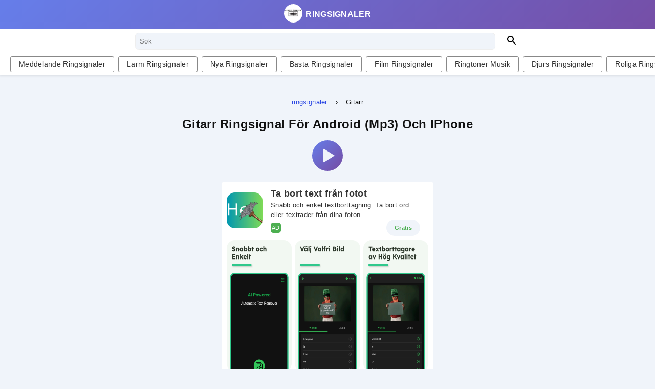

--- FILE ---
content_type: text/html; charset=UTF-8
request_url: https://ringsignaler.net/ringsignal/680
body_size: 13202
content:
<!DOCTYPE html>
<html lang="sv" dir="ltr">
<head>
            <!-- Global site tag (gtag.js) - Google Analytics -->
        <script async src="https://www.googletagmanager.com/gtag/js?id=G-MZHR63VW1J"></script>
        <script>
            window.dataLayer = window.dataLayer || [];

            function gtag() {
                dataLayer.push(arguments);
            }

            gtag("js", new Date());
            gtag("config", 'G-MZHR63VW1J');
        </script>

    
    <meta charset="utf-8">
    <style>
        body{font-family:-apple-system,BlinkMacSystemFont,"Segoe UI",Roboto,"Helvetica Neue",Arial,"Noto Sans",sans-serif,"Apple Color Emoji","Segoe UI Emoji","Segoe UI Symbol","Noto Color Emoji";line-height:1.5;margin:0;color:#111;background-color:rgba(238,238,238,.4);-webkit-font-smoothing:antialiased;-moz-osx-font-smoothing:grayscale}*{box-sizing:border-box;outline-color:#ccc;margin:0;padding:0;text-decoration:none;letter-spacing:.3px}body ins{margin:0rem auto;text-align:center}a{color:#2d49e4;text-underline:none}.text-dark{color:#333}.d-none{display:none}ul{list-style:none}.px3{padding-left:1.5rem;padding-right:1.5rem}.p3{padding:1.5rem}header{background-image:linear-gradient(135deg, #667eea 0%, #764ba2 100%);color:#fff;z-index:999;box-shadow:0 0 5px 2px rgba(0,0,0,.1);position:fixed;top:0;left:0;width:100%;padding:0 1rem}.logo{text-transform:uppercase;flex:1;text-align:center;display:flex;align-items:center;justify-content:center;color:#fff}@media screen and (min-width: 1550px){.logo{flex:auto}}.logo span{display:inline-block;margin-left:.2rem;font-weight:bold}.flex{display:-webkit-box;display:-webkit-flex;display:-ms-flexbox;display:flex}.fc{flex-direction:column}.alc{align-items:center}.tc{text-align:center}nav li{margin-bottom:1rem}nav li::first-letter{text-transform:uppercase}nav h3{text-transform:uppercase;display:flex;align-items:center;font-size:1rem;margin-top:2rem}nav h3 span{display:flex;margin-right:.5rem}nav li a,.footer li a{color:#111;font-size:1.15rem}nav li a:hover,nav li a.active{color:#2d49e4}.bg-white{background-color:#fff}.form-control[readonly]{background-color:#f1f1f1;border:none}.form-inline{margin:0 -1rem}.search{display:flex;padding:.5rem}.search input{flex:1;border:1px solid #eee;padding:.5rem;background:#f0f4fa;border-radius:.4rem;margin-right:1rem}.search button{width:2rem;background-color:#fff;border:0}.main{margin-top:8.4rem}h1{text-align:center;word-break:break-word;font-size:1.5em}.rounded{border-radius:1rem}.card{background:#fff;padding:1rem 1.2rem;display:block;margin:1rem auto 0 auto;color:#111;border:1px solid #ddd;width:90%;transition:background-color .4s}.card h3{font-size:1rem}.card.large{width:100%;position:relative;background:transparent;padding:1rem .5rem;border:none}.card.large .breadcrumb{margin-top:1rem}.card.large .download-link{display:flex;justify-content:center;align-items:center;color:#fff;margin:.2rem 1rem;padding:1rem 2rem}.card.large .download-link:hover{background:linear-gradient(135deg, #764ba2 0, #6560d6 100%)}.card.large .download-link svg{width:20px;height:20px;fill:#fff;margin-right:.5rem}.card-footer{display:flex;justify-content:center;flex-wrap:wrap;margin-bottom:1rem}.card-footer .download-link{margin-right:1rem}.card h1{text-align:center}@media(max-width: 810px){.card-footer .download-link{margin-left:0;width:100%;margin-bottom:0;margin-right:0}}.audio-card{cursor:pointer;position:relative}.audio-card a{text-align:center}.audio-card a:hover{color:#6560d6}.card-link{position:absolute;left:0;top:0;padding-top:35px;display:block;width:100%;height:100%;z-index:5;color:#333}.card-link:hover{color:#6560d6}.audio-card .bottom a{font-weight:normal}.audio-card .buttons{position:relative;z-index:20;width:80px;margin:1.5rem auto .5rem auto}.audio-card .bottom .flex{align-items:center}.audio-card .bottom svg{margin-right:.5rem}.audio-card small{display:block}.footer .copyright{text-align:center}footer p{text-align:center}footer a{color:inherit}.pagination{display:flex;margin:1rem auto;justify-content:center}.page-link{color:#212529;background-color:#fff;height:50px;width:50px;display:flex;justify-content:center;align-items:center;border-radius:50%;margin-right:.5rem;font-size:1.2rem}.page-link:hover{color:#fff;background-color:#4e69ff;border-color:#2d49e4}.page-item.active .page-link{z-index:1;color:#fff;background-color:#2d49e4;border-color:#2d49e4}@media(max-width: 800px){.page-item:nth-child(6),.page-item:nth-child(7),.page-item:nth-child(8),.page-item:nth-child(9){display:none}}.tips h2{margin-bottom:1rem}.tips li{list-style:circle;margin:1rem}.rc{flex-wrap:wrap;margin-bottom:2rem}@media(min-width: 700px){.main{margin-left:auto;margin-right:auto}footer ul{flex-direction:row}.card{width:370px;margin:1rem 0 0 0}.rc{justify-content:space-between;margin:0 .6rem}.card.large{width:80%;margin:-0.5rem auto;padding-top:3rem}.search{width:60%;margin:0 auto}}header ul{display:none}@media screen and (min-width: 1550px){header ul{display:flex}}header ul li{margin:0 1rem}header ul li a{color:#fff;font-weight:500}header ul li a::after{content:"";display:block;height:2px;width:0px;background:#fff;transition:all .2s}header ul li a:hover::after{width:100%}@media(min-width: 800px){.main{width:100%;margin-right:auto;margin-left:auto}.alc{padding:.3rem 15rem}}@media screen and (min-width: 800px)and (min-width: 1550px){.alc{justify-content:space-between}}@media(min-width: 1000px){.card{width:430px}}@media(min-width: 1200px){.card{width:370px}}@media(min-width: 1330px){.main{width:90%}}.cssload-speeding-wheel{width:30px;height:30px;margin:0 auto;border:1px solid #fff;border-radius:50%;border-left-color:transparent;border-right-color:transparent;-webkit-animation:cssload-spin 1.1s infinite linear;animation:cssload-spin 1.1s infinite linear}@keyframes cssload-spin{100%{transform:rotate(360deg);transform:rotate(360deg)}}.pausebutton,.playbutton,.loader{width:70px;height:70px;border:5px solid #f0f4fa;color:#f0f4fa;border-radius:50%;background-image:linear-gradient(135deg, #667eea 0%, #764ba2 100%);display:flex;justify-content:center;align-items:center;cursor:pointer;margin:.5rem auto;overflow:hidden}.pausebutton:hover,.playbutton:hover,.loader:hover{background-image:linear-gradient(135deg, #764ba2 0%, #667eea 100%)}.list-card .pausebutton,.list-card .playbutton,.list-card .loader{width:100%;height:100%;border-radius:0;border-width:0;margin:0}.pausebutton.d-none,.playbutton.d-none{display:none}.share{width:50px;text-align:center}.share svg{fill:#fff}.sr-only{position:absolute;width:1px;height:1px;padding:0;margin:-1px;overflow:hidden;clip:rect(0, 0, 0, 0);border:0}nav{overflow-y:scroll;height:100%;margin-top:3rem;padding-top:5rem;display:flex;flex-direction:column;justify-content:space-between;background:#fff;border-top:1px solid #ddd}nav>ul{display:grid;grid-template-columns:auto auto auto;width:90%;margin:2rem auto}@media screen and (min-width: 600px)and (max-width: 100px){nav>ul{grid-template-columns:auto auto}}@media(max-width: 600px){nav>ul{grid-template-columns:auto}}nav>ul li{font-weight:500}nav>h2{width:90%;margin:0 auto}.btn{color:#fff;padding:.5rem 2rem;display:inline-block;font-size:1rem;text-align:center;margin:.5rem auto;text-transform:uppercase;max-width:460px;border-radius:5px;background:#6560d6;border:none;cursor:pointer}.btn.btn-secondary{background:#fff;color:#333;border:1px solid #f19486;box-shadow:1px 1px #ccc}.btn.btn-secondary svg{margin-right:.5rem}.btn[disabled]{background-color:#ccc;pointer-events:none;cursor:not-allowed;color:#ddd}.btn[disabled]:hover{cursor:not-allowed}.btn:hover,.show-download:hover{transition:background-color .3s;background:#8c89e0;color:#fff}.audio-card .dw{margin-top:0rem}.dw{display:flex;justify-content:center;margin-top:1rem;margin-bottom:1rem;width:100%}.dw a,.dw button{display:flex;justify-content:unset;align-items:center;padding:.5rem 2rem;text-transform:capitalize;border-radius:4px;color:#fff;background:linear-gradient(135deg, #6560d6 0, #764ba2 100%);border:#ffdead;font-weight:normal;cursor:pointer;font-size:1rem}.dw a:hover,.dw button:hover{background:linear-gradient(135deg, #764ba2 0, #6560d6 100%)}.dw a svg{margin-right:.5rem}.dw .copied{display:none;font-weight:bold}.dw.active .copy{display:none}.dw.active .copied{display:block}.position-fixed{position:fixed}.top-nav ul{display:flex}.top-nav li:not(:last-of-type){margin-right:2rem}.top-nav a{color:#fff}.top-nav a::after{content:"";display:block;width:3rem;height:2px;margin:0 auto}.h2{font-weight:normal;font-size:1rem}.top-nav a:hover::after{background:#fff}.policy{padding:3rem 4rem}.policy h1{font-size:2em;font-weight:bold}.policy li{margin:1rem 0}.policy h1,.policy h2,.policy h3{margin:1rem 0}@media(max-width: 50em){.top-nav{display:none}.policy{padding:0rem 3rem}}.btn-outline{color:#007bff;border:3px solid #007bff;padding:1rem;display:block;font-size:1.3rem;text-align:center;margin:2rem auto;text-transform:uppercase;max-width:460px}.similar{margin-top:2rem}@media(min-width: 600px){.similar{padding:0 1rem}}.similar h4{font-size:1.3rem}.categories{font-size:1rem;margin-left:.2rem}.form-control{display:block;width:100%;min-height:calc(1.5em + 0.75rem + 2px);padding:.375rem .75rem;font-size:1rem;font-weight:400;line-height:1.5;color:#495057;background-color:#fff;background-clip:padding-box;border:1px solid #ced4da;border-radius:.25rem;transition:border-color .15s ease-in-out,box-shadow .15s ease-in-out}.text-uppercase{text-transform:uppercase}@media(max-width: 992px){#language-picker-select{width:1px;padding:0;outline:none !important}}@media(min-width: 992px){.d-lg-none{display:none !important}.input-group .chev{position:absolute;right:1px}}.d-flex{display:flex}.justify-content-center{justify-content:center}.justify-content-between{justify-content:space-between}#nameConverter{background:#fff;padding:3.5rem;margin:0 auto}.nameConverter{width:50%;margin:0 auto}@media(max-width: 1300px){.nameConverter{width:80%;margin:0 auto}}.nameConverter ol li{margin-top:1rem;margin-left:2rem}.font-weight-bold{font-weight:700 !important}.text-capitalize{text-transform:capitalize !important}.d-block{display:block !important}.choose{display:flex;justify-content:space-around;align-items:center}.form-group{margin-bottom:1rem}.inputfile-1{position:absolute !important;z-index:-1;opacity:0;width:0}#ringtoneSearch.form-control{border:1px solid #ced4da;padding:0 1rem;color:#333}.row{display:flex;flex-wrap:wrap;margin-right:-15px;margin-left:-15px}@media(min-width: 992px){.col-lg-6{flex:0 0 50%;max-width:50%}}.col,.col-lg-5,.col-lg-6,.col-lg-7,.col-md-10,.col-md-12,.col-md-4,.col-md-6,.col-md-7,.col-md-8,.col-md-9{position:relative;width:100%;padding-right:15px;padding-left:15px}.form-check-label{display:flex;align-items:center;margin-bottom:0}label{display:inline-block;margin-bottom:.5rem}.form-check{position:relative;display:flex;padding-left:1.25rem;margin-bottom:1rem;align-items:center}.mb-3,.my-3{margin-bottom:1rem !important}.d-flex{display:flex}.justify-content-center{justify-content:center}@media(max-width: 800px){.empty-btn{margin:1rem}.choose{flex-direction:column}#nameConverter{width:100%;padding:1.5rem}.desk-width-center{padding:0}}.text-center{text-align:center}.justify-content-around{justify-content:space-around !important}.flex-wrap{flex-wrap:wrap !important}.d-none{display:none}.empty-btn:hover{color:#007bff}.text-wrap{margin-top:1rem}#selectedRingtone{display:none}#selectedRingtone p{background-color:#6697ef;padding-left:1rem;padding:1rem;color:#fff;margin-top:1rem}.description{padding:4rem;max-width:100%;display:flex;flex-wrap:wrap;margin:2rem auto}@media screen and (max-width: 600px){.description{flex-direction:column}}@media(max-width: 1000px){.description{padding:1rem}}.description li{line-height:2rem}.description h3{margin-bottom:1rem;margin-top:1rem}.description>div:not(.full){padding:2rem 3rem;margin:2rem 1rem;width:45%}@media(max-width: 600px){.description>div:not(.full){padding:2rem 2rem;width:100%;margin:2rem 0}}.description>div{background:#fff;border:1px solid #ddd}.description p{line-height:2rem}.social{display:flex;justify-content:space-between}.social li{margin:1rem}.social li a{font-size:1rem;margin:0}.mt-3{margin-top:1rem}.ml-3{margin-left:1rem}.heading_l2{margin:.5rem 2rem}.heading_l2::after{content:"";display:block;width:80px;height:2px;background:#0f70d8}.footer{padding:3rem 0;background:rgba(238,238,238,.4)}.footer ul{display:flex;justify-content:center;margin:1rem 0;flex-wrap:wrap;align-items:center}.footer ul li{margin:0 1rem;text-transform:capitalize}@media(max-width: 600px){.footer ul li{min-width:150px;margin:.5rem 0}}.footer ul li a{font-size:.9rem;text-transform:uppercase;font-weight:bold}.footer ul li a:hover{color:#6560d6}.sticky-nav{position:sticky;top:55px;z-index:1000;background-color:#fff;padding:5px 0;margin:0 -1rem}.sticky-nav .btn{color:#000;display:inline-block;font-size:1rem;text-align:center;margin:0 auto .2rem;text-transform:uppercase;max-width:460px;border-radius:5px;cursor:pointer}.sticky-nav .btn-sm{padding:.25rem 1rem;font-size:.875rem;line-height:1.5;border-radius:.2rem;color:#fff;margin:0 1rem}.sticky-nav .btn-outline-dark{color:#333;background:#fff;border:1px solid #888}.sticky-nav .btn-outline-dark:hover{background:linear-gradient(135deg, #764ba2 0, #6560d6 100%);color:#fff}.no-scrollbars::-webkit-scrollbar{display:none;scroll-behavior:smooth}.no-scrollbars{-ms-overflow-style:none;scrollbar-width:none;scroll-behavior:smooth}.scroll-links a{flex-shrink:0;padding-left:1rem;padding-right:1rem}.relative{position:relative}.scroll-left{position:absolute;left:0;top:0;background-color:#fff;background:linear-gradient(to right, #fff, rgba(255, 255, 255, 0.6))}.scroll-right{position:absolute;right:0;top:0;background-color:#fff;background:linear-gradient(to left, rgba(255, 255, 255, 0.6), #fff)}.scroll-links a{flex-shrink:0;padding-left:1rem;padding-right:1rem}.text-capitalize{text-transform:capitalize !important}.mx-1{margin-right:.25rem !important;margin-left:.25rem !important}.scroll-links{padding:0 1rem;overflow:scroll}.scroll-links a.btn.active{background:#f0f4fa;color:#333;border-color:#6560d6}.scroll-links a.btn.active:hover{color:#333}#editorImageContainer img{width:100%;height:auto}#editor_buttons{width:100%;display:flex}@media(max-width: 700px){#editor_buttons{flex-direction:column}}.audio-card.large ins{margin:0rem auto;text-align:center;min-height:300px}.block p{font-weight:bold;text-transform:uppercase;margin:1rem 0}.block a{text-transform:capitalize}.block ul{display:grid;column-gap:50px;grid-template-columns:auto auto auto auto;line-height:2rem}@media(max-width: 1000px){.block ul{grid-template-columns:auto auto auto;padding:1rem 2rem}.block p{margin:0;padding-left:2rem}}@media(max-width: 800px){.block ul{grid-template-columns:auto auto}}@media(max-width: 600px){.block ul{grid-template-columns:auto}}@media screen and (max-width: 65em){.w-sm-100{width:100%}}.voice-controls{justify-content:space-between}@media(max-width: 600px){.voice-controls{flex-direction:column}}.repeat-button{width:40px;height:40px;margin-left:1rem;flex-shrink:0}.align-items-center{align-items:center}select{-moz-appearance:none;-webkit-appearance:none;appearance:none;height:30px;width:100px;padding:5px}.rate-container{position:relative;width:400px;background:#fff;padding:20px 30px;border-radius:5px;display:flex;align-items:center;justify-content:center;flex-direction:column;margin:0 auto}.rate-container .post{display:none}.rate-container .text{font-size:25px;color:#666;font-weight:500}.rate-container .edit{position:absolute;right:10px;top:5px;font-size:16px;color:#666;font-weight:500;cursor:pointer}.rate-container .edit:hover{text-decoration:underline}.rate-container .star-widget input{display:none}.star-widget label{color:#ccc;padding:10px;float:right;transition:color .2s ease;margin-bottom:0}.can-rate input:not(:checked)~label:hover,.can-rate input:not(:checked)~label:hover~label{color:#fd4}.can-rate input:checked~label{color:#fd4}.can-rate input#rate-5:checked~label{color:#fe7;text-shadow:0 0 20px #952}label.selected{color:#f48225}.breadcrumb{font-size:small;display:flex;justify-content:center;margin-bottom:1rem}.breadcrumb li:not(:last-child){margin-right:1rem}.show-container{display:grid;gap:1rem;grid-template-columns:1fr 1fr 1fr;width:100%;margin:2rem 0 2rem;justify-content:space-around;background:#fff;padding:1rem;border-radius:5px}.show-container p{margin:1rem 0}.show-container .heading_l2{margin:0}.show-container>div{grid-column:span 2}.show-container>div:first-child{padding-right:1rem;margin:0}@media screen and (max-width: 62.5rem){.show-container{grid-template-columns:1fr;width:100%}.show-container>div{margin:1rem 0}.show-container>div:first-child{padding-right:0}}.show-container .list{display:flex;flex-direction:column;border:1px solid #ddd}.show-container .list>div{padding:1rem;flex-basis:25%;display:grid;grid-template-columns:auto auto;align-content:center;gap:10px}.show-container .list>div h3{font-weight:normal}.show-container .list>div:not(:first-child){border-top:1px solid #eee}.show-container .list dt{font-weight:bold}.description a{font-weight:bold}.description img{width:100%;height:196px;object-fit:cover}@media(min-width: 1000px){.description img{height:300px}}.dropbtn{background-color:#fff;padding:16px;font-size:16px;border:none;cursor:pointer;display:flex;justify-content:center}.dropdown{position:relative;display:inline-block;border:1px solid #f2f2f2}.dropdown-content{display:none;position:absolute;background-color:#f9f9f9;min-width:160px;box-shadow:0px 8px 16px 0px rgba(0,0,0,.2);z-index:1;width:100%;max-height:250px;overflow:scroll}.dropdown-content a{color:#000;padding:12px 16px;text-decoration:none;display:block}.dropdown-content a:hover{background-color:#fff}.dropdown:hover .dropdown-content{display:block}.dropdown:hover .dropbtn{background-color:#f1f1f1}.dropdown-container{display:flex;justify-content:center}.ionicon{margin-right:1rem}.logo-main{border-radius:50%;margin-top:.2rem;margin-right:.2rem}.description h4{margin:1rem 0}.description div.updated{width:100%}.ringtone-container{padding:1rem;display:grid;gap:1rem}@media screen and (min-width: 600px){.ringtone-container{padding:1rem 0;grid-template-columns:1fr 1fr}}@media screen and (min-width: 1000px){.ringtone-container{grid-template-columns:1fr 1fr 1fr}}@media screen and (min-width: 1700px){.ringtone-container{grid-template-columns:1fr 1fr 1fr 1fr}}body,.footer{background-color:#f0f4fa;background-size:20px 20px;background-position:0 0,10px 10px}.main ins{min-height:300px;width:100%}.footer{background-color:#fff;border:1px solid #ddd}.ringtone-editor{display:flex;flex-direction:column}.ringtone-editor>.form{background-color:#f1f1f1;padding:1rem;display:none}.lead{text-align:center}.pagination{margin-top:4rem}.contact{max-width:700px;margin-left:auto;margin-right:auto}.social-icon{width:80%;display:block}.playbutton span{width:0;height:0;border-top:14px solid transparent;border-left:22px solid #f0f4fa;border-bottom:14px solid transparent;border-radius:3px;display:block;margin-left:5px}.pausebutton span{display:block;width:20px;height:20px;border-radius:3px;background:#f0f4fa}.modal{visibility:hidden;opacity:0;position:fixed;top:0;right:0;bottom:0;left:0;display:flex;align-items:center;justify-content:center;background:rgba(77,77,77,.7);transition:all .4s;z-index:30}.modal h4{font-size:1.3rem;margin:1rem 0}.modal.show{visibility:visible;opacity:1}.modal__content{border-radius:4px;position:relative;width:500px;max-width:90%;background:#fff;padding:1em 2em}.modal__footer{text-align:center;margin-top:1.3rem}.modal_list{font-weight:bold}.modal_list li::first-letter{color:green}.modal__close{position:absolute;top:5px;right:10px;color:#585858;text-decoration:none;background-color:transparent;cursor:pointer;border:none;font-size:2rem}.modal_list{margin:2rem 1rem;list-style-type:none}.pwa-install{color:#111;padding:.5rem;font-size:smaller;background:#f1f1f1;text-align:center;display:flex;justify-content:center;flex-wrap:wrap}.list-card{background-color:#fff;display:flex;align-items:center;border:1px solid #ddd}.list-card .buttons{border-right:1px solid #ddd;padding:0rem;width:75px;height:75px}.list-card__right{flex-grow:1;display:flex;flex-direction:row;justify-content:center;height:100%;padding:0 1rem;position:relative;overflow:hidden}.list-card__right:hover{background-color:#f1f1f1}.list-card__right a{position:absolute;width:100%;height:100%;padding:0 1rem;overflow:hidden;text-overflow:ellipsis;color:#333;display:flex;align-items:center}.list-card__right a:hover{text-decoration:underline}.list-card .play-progress{background-color:#f0f4fa;position:absolute;left:0;top:0;width:0;height:100%;z-index:0}.list-card .list-card__details{align-self:end;padding-bottom:1rem;width:100%;display:flex;justify-content:end}.list-card .list-card__download{width:80px;border-left:1px solid #ddd;height:100%;display:flex;justify-content:center;align-items:center}.list-card .list-card__download svg{height:35px;width:35px;color:#2d49e4;transition:transform .5s}.list-card .list-card__download button{background:none;border:none;height:100%;width:100%}.list-card .list-card__download button:hover{background-color:#f1f1f1;cursor:pointer}.list-card .list-card__download button:hover svg{transform:scale(1.2);fill:currentColor}.list-card dl{display:flex}.list-card dl dt{display:none}.list-card dl dd{margin-right:1rem;font-size:small}.editor{width:60%;margin:4rem auto;border-radius:5px;display:flex;justify-content:space-around;align-items:stretch;overflow:hidden;position:relative;flex-direction:column;align-items:center}@media screen and (max-width: 43.75em){.editor{margin:2rem auto}}.editor>*{width:100%;height:100%}.editor__left{padding:2rem;background-color:#333;height:400px}@media screen and (max-width: 43.75em){.editor__left{height:270px}}.editor__right{background-color:#fff;padding:2rem 1rem;display:flex;flex-direction:column}@media screen and (max-width: 43.75em){.editor__right{width:100%}}.editor__drop{width:100%;height:100%;border:4px dashed #e96143;display:flex;justify-content:center;align-items:center;color:#fff;font-size:1.2rem;position:relative}.editor__drop.hover{border-width:7px}.editor__btn{color:#e96143;font-weight:bold;cursor:pointer;display:block;text-align:center;margin-top:1rem;border:1px solid;padding:1rem}.editor__card{width:50%;margin:.3rem auto;display:flex;justify-content:space-between;align-items:center}@media screen and (max-width: 43.75em){.editor__card{width:100%}}.editor__percentage{text-align:center}.editor__icon{width:2.5rem;height:2.5rem;border-radius:50%;background-color:#ddd;color:#8e8f8e;display:flex;justify-content:center;align-items:center;margin:0 1rem}.editor__icon.done{background-color:#333;color:#e96143}.editor__progress{flex:1;height:2px;background-color:#ddd}.editor__indicator{height:100%;width:0%;background-color:#e96143;transition:width 30s}.editor__button{width:48%;margin:1rem auto;background-color:#ddd;color:#8e8f8e;padding:.8rem .2rem;font-size:1rem;border-radius:2px;box-shadow:0 .1rem .2rem rgba(0,0,0,.2);cursor:pointer;text-transform:uppercase;text-align:center}@media(max-width: 56em){.editor__button{width:100%}}.editor__button.done{background-color:#333;color:#e96143}.editor__file{flex:1;display:none;justify-content:center;align-items:center;font-size:1.4rem}@media(max-width: 35em){.editor__file{font-size:1.15rem}}.editor__type{position:absolute;bottom:10px;right:10px;font-size:.8rem;text-transform:capitalize}.editor__button-container{width:100%;display:flex;justify-content:center}.editor__search{flex:1;padding:2rem .5rem}.editor__select{height:2.5rem;width:100%;outline:none;border:none;background-color:#eee}.editor__input{display:block;position:absolute;opacity:0}.editor__buttons{display:flex}@media screen and (max-width: 68.6em){.editor{width:80%}}@media screen and (max-width: 56.25em){.editor{width:90%}}@media screen and (max-width: 43.75em){.editor{flex-direction:column;width:60%;background-color:transparent;box-shadow:none}}@media screen and (max-width: 34.38em){.editor{width:94%}}.attribution{font-weight:bold}.ad{text-align:left;max-width:414px;width:100%;background-color:#fff;display:block;text-decoration:none;margin:1rem auto;border-radius:5px;padding:10px;color:#333;font-family:-apple-system,BlinkMacSystemFont,"Segoe UI",Roboto,"Helvetica Neue",Arial,"Noto Sans",sans-serif,"Apple Color Emoji","Segoe UI Emoji","Segoe UI Symbol","Noto Color Emoji"}.ad.p-0{padding:0 !important}.ad *{text-decoration:none !important}.ad:hover,.ad:visited{color:#333}.ad__head{display:flex;align-items:center}.ad__head-left{width:75px;height:75px}.ad__head-left img{display:block;width:70px;border-radius:1rem;overflow:hidden}.ad__head-right{margin:0 1rem}.ad__head-right h1{margin:0;font-size:1.1rem;font-weight:bold;text-align:left}.ad__head-right p{margin:0;font-size:.8rem;text-align:left}.ad__head-review{display:flex;justify-content:space-between;align-items:center;font-size:.7rem}.ad__head-review .in{display:flex;height:20px;width:20px;background-color:#4caf50;color:#fff;font-size:.7rem;justify-content:center;align-items:center;border-radius:5px;text-transform:uppercase}.ad__head-review .rating{display:flex;align-items:center}.ad__head-review svg{margin-right:.2rem;fill:currentColor}.ad__head-review .cost{background-color:#f0f4fa;padding:.5rem 1rem;border-radius:1rem;text-transform:capitalize;color:#4caf50;font-weight:bold}.ad__body{display:flex;justify-content:space-between;margin-top:.5rem;min-height:257px}.ad__body picture{width:32.33%;border-radius:1rem;overflow:hidden}.ad__body img{width:100%;height:100%}.ad__footer{display:flex;justify-content:center;margin-top:1.5rem}.ad__footer button{background-color:#4caf50;border:none;color:#fff;padding:10px 32px;text-align:center;text-decoration:none;display:inline-block;font-size:16px;width:50%;border-radius:1rem;text-transform:uppercase}iframe{border:none;overflow:hidden}div.ad-container{display:flex;justify-content:center;margin:1rem auto}/*# sourceMappingURL=amp.css.map */

    </style>


        <title>Gitarr ringsignal ladda ner gratis</title>
    <meta name="viewport" content="width=device-width,minimum-scale=1,initial-scale=1">
    <meta http-equiv="x-ua-compatible" content="ie=edge">
    <meta name="description" id="page-description" content="Ladda ner Gitarr ringsignaler för din mobiltelefon. Få Gitarr ringsignal för Android (Mp3) och iPhone (M4r)">
    <meta name="monetag" content="828094db23bf8a6789ad2c299090c73d">
            <link rel="shortcut icon" href="/images/sv/favicon-96x96.png" type="image/x-icon">
        <link rel="apple-touch-icon" sizes="180x180" href="/images/sv/apple-icon-180x180.png">
        <link rel="icon" type="image/png" sizes="32x32" href="/images/sv/favicon-32x32.png">
        <link rel="icon" type="image/png" sizes="16x16" href="/images/sv/favicon-16x16.png">

    
    <meta name="theme-color" content="#6560d6">
    <meta property="og:site_name" content="ringsignaler">
    <meta property="og:url" content="https://ringsignaler.net/ringsignal/680">
    <meta property="og:type" content="website">
    <meta property="og:title" content="Gitarr ringsignal ladda ner gratis">
    <meta property="og:description" content="Ladda ner Gitarr ringsignaler för din mobiltelefon. Få Gitarr ringsignal för Android (Mp3) och iPhone (M4r)">
    <meta property="og:url" content="https://ringsignaler.net/ringsignal/680">
            <meta
            content="https://ringsignaler.net/images/sv/logo.png"
            property="og:image">
        <meta property="og:image:width" content="512">
    <meta property="og:image:height" content="512">
    <meta name="twitter:card" content="summary">
    <meta name="twitter:title" content="Gitarr ringsignal ladda ner gratis">
    <meta name="twitter:description" content="Ladda ner Gitarr ringsignaler för din mobiltelefon. Få Gitarr ringsignal för Android (Mp3) och iPhone (M4r)">
            <meta name="twitter:image" content="https://ringsignaler.net/images/sv/logo.png">
        <meta name="type" content="mp3" id="ft">
    <meta name="out" content="image" id="ot">
    <meta property="lang" id="app-lang" content="">
                    <meta name="lang" id="langCode" content="">
</head>
<body itemscope itemtype="https://schema.org/WebPage">
<svg style="display: none;">
    <symbol id="my-icon" viewBox="0 0 16 16">
        <path
            d="M4.406 1.342A5.53 5.53 0 0 1 8 0c2.69 0 4.923 2 5.166 4.579C14.758 4.804 16 6.137 16 7.773 16 9.569 14.502 11 12.687 11H10a.5.5 0 0 1 0-1h2.688C13.979 10 15 8.988 15 7.773c0-1.216-1.02-2.228-2.313-2.228h-.5v-.5C12.188 2.825 10.328 1 8 1a4.53 4.53 0 0 0-2.941 1.1c-.757.652-1.153 1.438-1.153 2.055v.448l-.445.049C2.064 4.805 1 5.952 1 7.318 1 8.785 2.23 10 3.781 10H6a.5.5 0 0 1 0 1H3.781C1.708 11 0 9.366 0 7.318c0-1.763 1.266-3.223 2.942-3.593.143-.863.698-1.723 1.464-2.383" />
        <path
            d="M7.646 15.854a.5.5 0 0 0 .708 0l3-3a.5.5 0 0 0-.708-.708L8.5 14.293V5.5a.5.5 0 0 0-1 0v8.793l-2.146-2.147a.5.5 0 0 0-.708.708z" />
    </symbol>
</svg>

<header itemscope itemtype="https://schema.org/WebSite">
    <link itemprop="url" href="https://ringsignaler.net" />

    <div class="flex alc">
        <a class="logo"
           href="/"
        >

                            <picture>
                    <source class="webp" type="image/webp" srcset="/images/sv/logo-small.webp">
                    <source class="jpg" type="image/png" srcset="/images/sv/logo-small.png">
                    <img class="logo-main" src="/images/sv/logo-small.png" height="36" width="36"
                         alt="ringsignaler logo">
                </picture>
            

            <span>Ringsignaler</span>
        </a>

    </div>

    <form class="form-inline bg-white" method="get" id="searchForm" itemprop="potentialAction" itemscope
          itemtype="https://schema.org/SearchAction"
          action="/hitta">
        <meta itemprop="target" content="https://ringsignaler.net/hitta?q={q}" />
        <div class="search">
            <label for="search" class="sr-only">Sök</label>
            <input type="search" itemprop="query-input" placeholder="Sök" name="q"
                   value=""
                   id="search"
                   required="">
            <button type="submit">
                <svg class="page_speed_375784101" width="24" height="24" viewBox="0 0 24 24">
                    <path
                        d="M15.5 14h-.79l-.28-.27C15.41 12.59 16 11.11 16 9.5 16 5.91 13.09 3 9.5 3S3 5.91 3 9.5 5.91 16 9.5 16c1.61 0 3.09-.59 4.23-1.57l.27.28v.79l5 4.99L20.49 19l-4.99-5zm-6 0C7.01 14 5 11.99 5 9.5S7.01 5 9.5 5 14 7.01 14 9.5 11.99 14 9.5 14z"></path>
                    <path d="M0 0h24v24H0z" fill="none"></path>
                </svg>
                <span class="sr-only">Sök</span>
            </button>
        </div>
    </form>

            <div class="sticky-nav">
            
            <div class="relative">
                <div class="d-flex overflow-auto no-scrollbars mx-2 scroll-links
              ">

                                            <a class="mx-1 btn btn-sm btn-outline-dark text-capitalize has-template  "
                           href="/ringsignaler-for-meddelanden">Meddelande ringsignaler</a>
                    
                                            <a class="mx-1 btn btn-sm btn-outline-dark text-capitalize has-template "
                           href="/larm-ringsignaler">larm ringsignaler</a>
                                        
                                                    <a class="mx-1 btn btn-sm btn-outline-dark text-capitalize has-template   "
                               href="/nya-ringsignaler">Nya ringsignaler</a>
                                                                            <a class="mx-1 btn btn-sm btn-outline-dark text-capitalize has-template  "
                               href="/basta-ringsignaler">Bästa ringsignaler</a>
                                                                                                    <a class="mx-1 btn btn-sm btn-outline-dark text-capitalize has-template  "
                               href="/film-ringsignaler">film ringsignaler</a>
                                                                            <a class="mx-1 btn btn-sm btn-outline-dark text-capitalize has-template  "
                               href="/musik-ringsignaler">Ringtoner musik</a>
                        
                        
                        

                                                    <a class="mx-1 btn btn-sm btn-outline-dark text-capitalize has-template  "
                               href="/djur-ringsignaler">Djurs ringsignaler</a>
                        

                                                    <a class="mx-1 btn btn-sm btn-outline-dark text-capitalize has-template  "
                               href="/roliga-ringsignaler">Roliga ringsignaler</a>
                        
                                            
                </div>
            </div>
        </div>

    </header>

<main class="main ">
        
    <section class="card audio-card large" itemscope itemtype="https://schema.org/AudioObject">
        <ul class="breadcrumb" itemprop="breadcrumb" itemscope itemtype="https://schema.org/BreadcrumbList">
        <li class=" mr-2 list-unstyled" itemprop="itemListElement" itemscope
            itemtype="https://schema.org/ListItem">
            <a itemprop="item" href="https://ringsignaler.net">
                <span itemprop="name">ringsignaler</span></a>
            <meta itemprop="position" content="1">
        </li>
        <li class="mx-4">›</li>
        <li class="mx-2 list-unstyled" itemprop="itemListElement" itemscope
            itemtype="https://schema.org/ListItem">
            <span itemprop="name">Gitarr</span>
            <meta itemprop="position" content="2">
        </li>
    </ul>
        <h1 itemprop="name"> Gitarr Ringsignal För Android (Mp3) Och IPhone</h1>
        <meta itemprop="encodingFormat" content="audio/mpeg">
        <meta itemprop="url" content="https://ringsignaler.net/audio/romantic-guitar-ringtone-567.mp3">

        <div class="my-5">
            <div class="playbutton play" onclick="play(event)" data-source="/audio/romantic-guitar-ringtone-567.mp3">
                <span></span></div>
            <div class="pausebutton d-none stop" onclick="stopPlay(event)"><span></span></div>
            <div class="cssload-container loader d-none">
                <div class="cssload-speeding-wheel pink"></div>
            </div>
        </div>

        <aside>
    <a rel="sponsored"
                  href="https://play.google.com/store/apps/details?id=com.mugenyi.removetext"
              data-name="Remove Text"

       class="ad">
        <ins>


            <div class="ad__head">
                <div class="ad__head-left">

                    <picture>
                        <source class="webp" type="image/webp" srcset=" /apps/images/removeText/icon.webp">
                        <img loading="lazy" src="/apps/images/removeText/icon.webp"
                             alt="Ta bort text från fotot">
                    </picture>


                </div>
                <div class="ad__head-right">
                    <h1 class="ad__head-h1">Ta bort text från fotot</h1>
                    <p class="ad__head-p">Snabb och enkel textborttagning. Ta bort ord eller textrader från dina foton</p>
                    <div class="ad__head-review">
                        <div class="in">Ad</div>
                                                    <div class="cost">gratis</div>
                        
                    </div>
                </div>
            </div>
            <div class="ad__body">
                                    <picture>
                        <source class="webp" type="image/webp"
                                srcset="/apps/images/removeText/sv/02.webp">
                        <img src="/apps/images/removeText/sv/02.webp" alt="screenshot 1">
                    </picture>
                                    <picture>
                        <source class="webp" type="image/webp"
                                srcset="/apps/images/removeText/sv/03.webp">
                        <img src="/apps/images/removeText/sv/03.webp" alt="screenshot 1">
                    </picture>
                                    <picture>
                        <source class="webp" type="image/webp"
                                srcset="/apps/images/removeText/sv/04.webp">
                        <img src="/apps/images/removeText/sv/04.webp" alt="screenshot 1">
                    </picture>
                
            </div>
            <div class="ad__footer">
                <button>Installera</button>
            </div>
        </ins>
    </a>
</aside>
        <div class="card-footer d-flex  flex-wrap">
            <a
                                    data-app="https://play.google.com/store/apps/details?id=com.mugenyi.ringtonesettings"
                                data-update="https://ringsignaler.net/update-count/680"
                class="download-link actual-download btn btn-primary w-100 mb-2 download_mp3"
                href="/audio/romantic-guitar-ringtone-567.mp3"
                download="Gitarr.mp3"
            >

                ladda ned Mp3 Android            </a>

            

        </div>
        <aside>
    <a rel="sponsored"
                  href="https://play.google.com/store/apps/details?id=com.mugenyi.ringtonesettings"
              data-name="Settings"

       class="ad">
        <ins>


            <div class="ad__head">
                <div class="ad__head-left">

                    <picture>
                        <source class="webp" type="image/webp" srcset=" /apps/images/settings/icon.webp">
                        <img loading="lazy" src="/apps/images/settings/icon.webp"
                             alt="Ändra ringsignal">
                    </picture>


                </div>
                <div class="ad__head-right">
                    <h1 class="ad__head-h1">Ändra ringsignal</h1>
                    <p class="ad__head-p">Ställ enkelt in ringsignaler för din telefon, kontakter, meddelanden, samtal, larm och mer.</p>
                    <div class="ad__head-review">
                        <div class="in">Ad</div>
                                                    <div class="cost">gratis</div>
                        
                    </div>
                </div>
            </div>
            <div class="ad__body">
                                    <picture>
                        <source class="webp" type="image/webp"
                                srcset="/apps/images/settings/sv/01.webp">
                        <img src="/apps/images/settings/sv/01.webp" alt="screenshot 1">
                    </picture>
                                    <picture>
                        <source class="webp" type="image/webp"
                                srcset="/apps/images/settings/sv/02.webp">
                        <img src="/apps/images/settings/sv/02.webp" alt="screenshot 1">
                    </picture>
                                    <picture>
                        <source class="webp" type="image/webp"
                                srcset="/apps/images/settings/sv/03.webp">
                        <img src="/apps/images/settings/sv/03.webp" alt="screenshot 1">
                    </picture>
                
            </div>
            <div class="ad__footer">
                <button>Installera</button>
            </div>
        </ins>
    </a>
</aside>

        <div class="show-container show-ad">
            <div>
                <h2 class="heading_l2">Gitarr ringsignal gratis nedladdning</h2>
                <p>Ladda ner gratis Gitarr ringsignal för din mobiltelefon. Du kan ladda ner Gitarr <a href='/'>ringsignal</a> som MP3-fil för Android eller M4r-fil för iPhone.</p>
            </div>


            <dl class="list">
                <div>
                    <dt>ringsignal</dt>
                    <dd><h3>Gitarr</h3></dd>
                </div>
                
                    <div>
                        <dt>Kategori</dt>
                        <dd>
                            <a  rel="tag" class="" href="/musik-ringsignaler">Ringtoner musik</a>
                        </dd>
                    </div>
                                <div>
                    <dt>Filtyp</dt>
                    <dd> MP3 (Android) & M4R (iPhone)</dd>
                </div>
                <div>
                    <dt>Filstorlek</dt>
                    <dd>159 kB</dd>
                </div>

            </dl>

        </div>


    </section>


    <script>

        document.querySelectorAll(".download_mp3").forEach(el => {
            const shown = window.sessionStorage.getItem("opened");
            el.addEventListener("click", (e) => {
                if (shown) return;
                const target = e.target;
                const a = document.createElement("a");
                a.target = "_blank";
                a.href = target.getAttribute("data-app");
                document.body.append("a");
                a.click();
                setTimeout(() => {
                    a.remove();
                }, 5000);
                window.sessionStorage.setItem("opened", "1");
            });
        });


    </script>


</main>


    <section class="similar">
        <h4 class="heading_l2  mt-5">Ringsignaler som liknar Gitarr ringsignalen</h4>
        <div class="ringtone-container">
            <div class="list-card" itemprop="itemListElement" itemscope itemtype="http://schema.org/AudioObject">
        <div class="buttons">
            <div class="playbutton play" onclick="play(event)"
                 data-source="/audio/the-good-the-bad-the-ugly-ringtone-844.mp3">
                <span></span></div>
            <div class="pausebutton d-none stop" onclick="stopPlay(event)"><span></span></div>
            <div class="cssload-container loader d-none">
                <div class="cssload-speeding-wheel pink"></div>
            </div>
        </div>
        <meta itemprop="encodingFormat" content="audio/mpeg">
        <meta itemprop="name" content="den onde den gode den fule">
        <meta itemprop="url" content="/audio/the-good-the-bad-the-ugly-ringtone-844.mp3">

        <div class="list-card__right">
                            <a title="  Den Onde Den Gode Den Fule" class="list-card__link"
                   itemprop="url" href="/ringsignal/320">
                    Den Onde Den Gode Den Fule
                </a>
            

        </div>

        <div class="list-card__download">
            <button class="download-next">
                <svg class="icon">
                    <use href="#my-icon"></use>
                </svg>
            </button>

        </div>


    </div>
    
        <div class="list-card" itemprop="itemListElement" itemscope itemtype="http://schema.org/AudioObject">
        <div class="buttons">
            <div class="playbutton play" onclick="play(event)"
                 data-source="/audio/sallskapsresan-ringtone-524.mp3">
                <span></span></div>
            <div class="pausebutton d-none stop" onclick="stopPlay(event)"><span></span></div>
            <div class="cssload-container loader d-none">
                <div class="cssload-speeding-wheel pink"></div>
            </div>
        </div>
        <meta itemprop="encodingFormat" content="audio/mpeg">
        <meta itemprop="name" content="sällskapsresan">
        <meta itemprop="url" content="/audio/sallskapsresan-ringtone-524.mp3">

        <div class="list-card__right">
                            <a title="  Sällskapsresan" class="list-card__link"
                   itemprop="url" href="/ringsignal/620467">
                    Sällskapsresan
                </a>
            

        </div>

        <div class="list-card__download">
            <button class="download-next">
                <svg class="icon">
                    <use href="#my-icon"></use>
                </svg>
            </button>

        </div>


    </div>
    
        <div class="list-card" itemprop="itemListElement" itemscope itemtype="http://schema.org/AudioObject">
        <div class="buttons">
            <div class="playbutton play" onclick="play(event)"
                 data-source="/audio/space-funk-samsung-s9-ringtone-885.mp3">
                <span></span></div>
            <div class="pausebutton d-none stop" onclick="stopPlay(event)"><span></span></div>
            <div class="cssload-container loader d-none">
                <div class="cssload-speeding-wheel pink"></div>
            </div>
        </div>
        <meta itemprop="encodingFormat" content="audio/mpeg">
        <meta itemprop="name" content="Samsung S9">
        <meta itemprop="url" content="/audio/space-funk-samsung-s9-ringtone-885.mp3">

        <div class="list-card__right">
                            <a title="  Samsung S9" class="list-card__link"
                   itemprop="url" href="/ringsignal/3974">
                    Samsung S9
                </a>
            

        </div>

        <div class="list-card__download">
            <button class="download-next">
                <svg class="icon">
                    <use href="#my-icon"></use>
                </svg>
            </button>

        </div>


    </div>
    
        <div class="list-card" itemprop="itemListElement" itemscope itemtype="http://schema.org/AudioObject">
        <div class="buttons">
            <div class="playbutton play" onclick="play(event)"
                 data-source="/audio/just-idag-ar-jag-stark-ringtone-949.mp3">
                <span></span></div>
            <div class="pausebutton d-none stop" onclick="stopPlay(event)"><span></span></div>
            <div class="cssload-container loader d-none">
                <div class="cssload-speeding-wheel pink"></div>
            </div>
        </div>
        <meta itemprop="encodingFormat" content="audio/mpeg">
        <meta itemprop="name" content="Just idag är jag stark - Kenta ">
        <meta itemprop="url" content="/audio/just-idag-ar-jag-stark-ringtone-949.mp3">

        <div class="list-card__right">
                            <a title="  Just Idag Är Jag Stark   Kenta " class="list-card__link"
                   itemprop="url" href="/ringsignal/703779">
                    Just Idag Är Jag Stark   Kenta 
                </a>
            

        </div>

        <div class="list-card__download">
            <button class="download-next">
                <svg class="icon">
                    <use href="#my-icon"></use>
                </svg>
            </button>

        </div>


    </div>
    
        <div class="list-card" itemprop="itemListElement" itemscope itemtype="http://schema.org/AudioObject">
        <div class="buttons">
            <div class="playbutton play" onclick="play(event)"
                 data-source="/audio/radiosporten-ringtone-235.mp3">
                <span></span></div>
            <div class="pausebutton d-none stop" onclick="stopPlay(event)"><span></span></div>
            <div class="cssload-container loader d-none">
                <div class="cssload-speeding-wheel pink"></div>
            </div>
        </div>
        <meta itemprop="encodingFormat" content="audio/mpeg">
        <meta itemprop="name" content="radiosporten">
        <meta itemprop="url" content="/audio/radiosporten-ringtone-235.mp3">

        <div class="list-card__right">
                            <a title="  Radiosporten" class="list-card__link"
                   itemprop="url" href="/ringsignal/620470">
                    Radiosporten
                </a>
            

        </div>

        <div class="list-card__download">
            <button class="download-next">
                <svg class="icon">
                    <use href="#my-icon"></use>
                </svg>
            </button>

        </div>


    </div>
    
        <div class="list-card" itemprop="itemListElement" itemscope itemtype="http://schema.org/AudioObject">
        <div class="buttons">
            <div class="playbutton play" onclick="play(event)"
                 data-source="/audio/aurora-iphone-ringtone-223.mp3">
                <span></span></div>
            <div class="pausebutton d-none stop" onclick="stopPlay(event)"><span></span></div>
            <div class="cssload-container loader d-none">
                <div class="cssload-speeding-wheel pink"></div>
            </div>
        </div>
        <meta itemprop="encodingFormat" content="audio/mpeg">
        <meta itemprop="name" content="Aurora Iphone ">
        <meta itemprop="url" content="/audio/aurora-iphone-ringtone-223.mp3">

        <div class="list-card__right">
                            <a title="  Aurora Iphone " class="list-card__link"
                   itemprop="url" href="/ringsignal/12189">
                    Aurora Iphone 
                </a>
            

        </div>

        <div class="list-card__download">
            <button class="download-next">
                <svg class="icon">
                    <use href="#my-icon"></use>
                </svg>
            </button>

        </div>


    </div>
    
        <div class="list-card" itemprop="itemListElement" itemscope itemtype="http://schema.org/AudioObject">
        <div class="buttons">
            <div class="playbutton play" onclick="play(event)"
                 data-source="/audio/despacito-marimba-remix-ringtone-413.mp3">
                <span></span></div>
            <div class="pausebutton d-none stop" onclick="stopPlay(event)"><span></span></div>
            <div class="cssload-container loader d-none">
                <div class="cssload-speeding-wheel pink"></div>
            </div>
        </div>
        <meta itemprop="encodingFormat" content="audio/mpeg">
        <meta itemprop="name" content="coola  iphone">
        <meta itemprop="url" content="/audio/despacito-marimba-remix-ringtone-413.mp3">

        <div class="list-card__right">
                            <a title="  Coola  Iphone" class="list-card__link"
                   itemprop="url" href="/ringsignal/1015">
                    Coola  Iphone
                </a>
            

        </div>

        <div class="list-card__download">
            <button class="download-next">
                <svg class="icon">
                    <use href="#my-icon"></use>
                </svg>
            </button>

        </div>


    </div>
    
        <div class="list-card" itemprop="itemListElement" itemscope itemtype="http://schema.org/AudioObject">
        <div class="buttons">
            <div class="playbutton play" onclick="play(event)"
                 data-source="/audio/bumbibjornarna-ringtone-898.mp3">
                <span></span></div>
            <div class="pausebutton d-none stop" onclick="stopPlay(event)"><span></span></div>
            <div class="cssload-container loader d-none">
                <div class="cssload-speeding-wheel pink"></div>
            </div>
        </div>
        <meta itemprop="encodingFormat" content="audio/mpeg">
        <meta itemprop="name" content="Bumbibjörnarna">
        <meta itemprop="url" content="/audio/bumbibjornarna-ringtone-898.mp3">

        <div class="list-card__right">
                            <a title="  Bumbibjörnarna" class="list-card__link"
                   itemprop="url" href="/ringsignal/698432">
                    Bumbibjörnarna
                </a>
            

        </div>

        <div class="list-card__download">
            <button class="download-next">
                <svg class="icon">
                    <use href="#my-icon"></use>
                </svg>
            </button>

        </div>


    </div>
    
        <div class="list-card" itemprop="itemListElement" itemscope itemtype="http://schema.org/AudioObject">
        <div class="buttons">
            <div class="playbutton play" onclick="play(event)"
                 data-source="/audio/new-message-kakaotalk-ringtone-765.mp3">
                <span></span></div>
            <div class="pausebutton d-none stop" onclick="stopPlay(event)"><span></span></div>
            <div class="cssload-container loader d-none">
                <div class="cssload-speeding-wheel pink"></div>
            </div>
        </div>
        <meta itemprop="encodingFormat" content="audio/mpeg">
        <meta itemprop="name" content="kakaotalk">
        <meta itemprop="url" content="/audio/new-message-kakaotalk-ringtone-765.mp3">

        <div class="list-card__right">
                            <a title="  Kakaotalk" class="list-card__link"
                   itemprop="url" href="/ringsignal/620466">
                    Kakaotalk
                </a>
            

        </div>

        <div class="list-card__download">
            <button class="download-next">
                <svg class="icon">
                    <use href="#my-icon"></use>
                </svg>
            </button>

        </div>


    </div>
    
        <div class="list-card" itemprop="itemListElement" itemscope itemtype="http://schema.org/AudioObject">
        <div class="buttons">
            <div class="playbutton play" onclick="play(event)"
                 data-source="/audio/the-benny-hill-show-ringtone-463.mp3">
                <span></span></div>
            <div class="pausebutton d-none stop" onclick="stopPlay(event)"><span></span></div>
            <div class="cssload-container loader d-none">
                <div class="cssload-speeding-wheel pink"></div>
            </div>
        </div>
        <meta itemprop="encodingFormat" content="audio/mpeg">
        <meta itemprop="name" content="Benny Hill">
        <meta itemprop="url" content="/audio/the-benny-hill-show-ringtone-463.mp3">

        <div class="list-card__right">
                            <a title="  Benny Hill" class="list-card__link"
                   itemprop="url" href="/ringsignal/316">
                    Benny Hill
                </a>
            

        </div>

        <div class="list-card__download">
            <button class="download-next">
                <svg class="icon">
                    <use href="#my-icon"></use>
                </svg>
            </button>

        </div>


    </div>
    
        <div class="list-card" itemprop="itemListElement" itemscope itemtype="http://schema.org/AudioObject">
        <div class="buttons">
            <div class="playbutton play" onclick="play(event)"
                 data-source="/audio/jonssonligan-ringtone-308.mp3">
                <span></span></div>
            <div class="pausebutton d-none stop" onclick="stopPlay(event)"><span></span></div>
            <div class="cssload-container loader d-none">
                <div class="cssload-speeding-wheel pink"></div>
            </div>
        </div>
        <meta itemprop="encodingFormat" content="audio/mpeg">
        <meta itemprop="name" content="Jönssonligan">
        <meta itemprop="url" content="/audio/jonssonligan-ringtone-308.mp3">

        <div class="list-card__right">
                            <a title="  Jönssonligan" class="list-card__link"
                   itemprop="url" href="/ringsignal/620469">
                    Jönssonligan
                </a>
            

        </div>

        <div class="list-card__download">
            <button class="download-next">
                <svg class="icon">
                    <use href="#my-icon"></use>
                </svg>
            </button>

        </div>


    </div>
    
        <div class="list-card" itemprop="itemListElement" itemscope itemtype="http://schema.org/AudioObject">
        <div class="buttons">
            <div class="playbutton play" onclick="play(event)"
                 data-source="/audio/med-suntrip-mot-solen-ringtone-909.mp3">
                <span></span></div>
            <div class="pausebutton d-none stop" onclick="stopPlay(event)"><span></span></div>
            <div class="cssload-container loader d-none">
                <div class="cssload-speeding-wheel pink"></div>
            </div>
        </div>
        <meta itemprop="encodingFormat" content="audio/mpeg">
        <meta itemprop="name" content="Med suntrip mot solen">
        <meta itemprop="url" content="/audio/med-suntrip-mot-solen-ringtone-909.mp3">

        <div class="list-card__right">
                            <a title="  Med Suntrip Mot Solen" class="list-card__link"
                   itemprop="url" href="/ringsignal/703777">
                    Med Suntrip Mot Solen
                </a>
            

        </div>

        <div class="list-card__download">
            <button class="download-next">
                <svg class="icon">
                    <use href="#my-icon"></use>
                </svg>
            </button>

        </div>


    </div>
    
        <div class="list-card" itemprop="itemListElement" itemscope itemtype="http://schema.org/AudioObject">
        <div class="buttons">
            <div class="playbutton play" onclick="play(event)"
                 data-source="/audio/crazy-frog-ringtone-625.mp3">
                <span></span></div>
            <div class="pausebutton d-none stop" onclick="stopPlay(event)"><span></span></div>
            <div class="cssload-container loader d-none">
                <div class="cssload-speeding-wheel pink"></div>
            </div>
        </div>
        <meta itemprop="encodingFormat" content="audio/mpeg">
        <meta itemprop="name" content="Crazy Frog">
        <meta itemprop="url" content="/audio/crazy-frog-ringtone-625.mp3">

        <div class="list-card__right">
                            <a title="  Crazy Frog" class="list-card__link"
                   itemprop="url" href="/ringsignal/8495">
                    Crazy Frog
                </a>
            

        </div>

        <div class="list-card__download">
            <button class="download-next">
                <svg class="icon">
                    <use href="#my-icon"></use>
                </svg>
            </button>

        </div>


    </div>
    
        <div class="list-card" itemprop="itemListElement" itemscope itemtype="http://schema.org/AudioObject">
        <div class="buttons">
            <div class="playbutton play" onclick="play(event)"
                 data-source="/audio/the-godfather-ringtone-224.mp3">
                <span></span></div>
            <div class="pausebutton d-none stop" onclick="stopPlay(event)"><span></span></div>
            <div class="cssload-container loader d-none">
                <div class="cssload-speeding-wheel pink"></div>
            </div>
        </div>
        <meta itemprop="encodingFormat" content="audio/mpeg">
        <meta itemprop="name" content="gudfadern">
        <meta itemprop="url" content="/audio/the-godfather-ringtone-224.mp3">

        <div class="list-card__right">
                            <a title="  Gudfadern" class="list-card__link"
                   itemprop="url" href="/ringsignal/319">
                    Gudfadern
                </a>
            

        </div>

        <div class="list-card__download">
            <button class="download-next">
                <svg class="icon">
                    <use href="#my-icon"></use>
                </svg>
            </button>

        </div>


    </div>
    
        <div class="list-card" itemprop="itemListElement" itemscope itemtype="http://schema.org/AudioObject">
        <div class="buttons">
            <div class="playbutton play" onclick="play(event)"
                 data-source="/audio/pink-panther-ringtone-458.mp3">
                <span></span></div>
            <div class="pausebutton d-none stop" onclick="stopPlay(event)"><span></span></div>
            <div class="cssload-container loader d-none">
                <div class="cssload-speeding-wheel pink"></div>
            </div>
        </div>
        <meta itemprop="encodingFormat" content="audio/mpeg">
        <meta itemprop="name" content="rosa pantern">
        <meta itemprop="url" content="/audio/pink-panther-ringtone-458.mp3">

        <div class="list-card__right">
                            <a title="  Rosa Pantern" class="list-card__link"
                   itemprop="url" href="/ringsignal/297">
                    Rosa Pantern
                </a>
            

        </div>

        <div class="list-card__download">
            <button class="download-next">
                <svg class="icon">
                    <use href="#my-icon"></use>
                </svg>
            </button>

        </div>


    </div>
    
        <div class="list-card" itemprop="itemListElement" itemscope itemtype="http://schema.org/AudioObject">
        <div class="buttons">
            <div class="playbutton play" onclick="play(event)"
                 data-source="/audio/takida-ringtone-461.mp3">
                <span></span></div>
            <div class="pausebutton d-none stop" onclick="stopPlay(event)"><span></span></div>
            <div class="cssload-container loader d-none">
                <div class="cssload-speeding-wheel pink"></div>
            </div>
        </div>
        <meta itemprop="encodingFormat" content="audio/mpeg">
        <meta itemprop="name" content="takida">
        <meta itemprop="url" content="/audio/takida-ringtone-461.mp3">

        <div class="list-card__right">
                            <a title="  Takida" class="list-card__link"
                   itemprop="url" href="/ringsignal/703799">
                    Takida
                </a>
            

        </div>

        <div class="list-card__download">
            <button class="download-next">
                <svg class="icon">
                    <use href="#my-icon"></use>
                </svg>
            </button>

        </div>


    </div>
        </div>
    </section>


<footer class="mt-3">
            <nav>
            <ul class="nav flex-column  px3 ">
                                    <li class="nav-item">
                        <a class="nav-link pl-0   "
                           href="/nya-ringsignaler">Nya ringsignaler</a>
                    </li>
                

                <li class="nav-item">
                    <a class="nav-link pl-0  "
                       href="/ringsignal-maker">Ringsignaltillverkare</a>
                </li>


                                    <li class="nav-item">
                        <a class="nav-link pl-0  "
                           href="/basta-ringsignaler">Bästa ringsignaler</a>
                    </li>
                                                
                    <li class="nav-item">
                        <a class="nav-link pl-0  "
                           href="/film-ringsignaler">film ringsignaler</a>
                    </li>
                                                    <li class="nav-item">
                        <a class="nav-link pl-0  "
                           href="/musik-ringsignaler">Ringtoner musik</a>
                    </li>
                
                                
                    <li class="nav-item">
                        <a class="nav-link pl-0  "
                           href="/ringsignaler-for-meddelanden">Meddelande ringsignaler</a>
                    </li>
                
                                                    <li class="nav-item">
                        <a class="nav-link pl-0 "
                           href="/larm-ringsignaler">larm ringsignaler</a>
                    </li>
                

                                    <li>
                        <a class="nav-link pl-0  "
                           href="/djur-ringsignaler">Djurs ringsignaler</a>
                    </li>
                
                                    <li class="nav-item">
                        <a class="nav-link pl-0  "
                           href="/roliga-ringsignaler">Roliga ringsignaler</a>
                    </li>
                                                    <li class="nav-item">
                        <a class="nav-link pl-0  "
                           href="/jul-ringsignaler">jul ringsignaler</a>
                    </li>
                
                

            </ul>
        </nav>
    

    <div class="p3 footer">
        <div class="dropdown-container">
            <div class="dropdown">
                <button class="dropbtn">
                    <svg xmlns="http://www.w3.org/2000/svg" class="ionicon mr-2" height="20" width="20"
                         viewBox="0 0 512 512"><title>Globe</title>
                        <path
                            d="M256 48C141.13 48 48 141.13 48 256s93.13 208 208 208 208-93.13 208-208S370.87 48 256 48z"
                            fill="none" stroke="#000" stroke-miterlimit="10" stroke-width="32"></path>
                        <path
                            d="M256 48c-58.07 0-112.67 93.13-112.67 208S197.93 464 256 464s112.67-93.13 112.67-208S314.07 48 256 48z"
                            fill="none" stroke="currentColor" stroke-miterlimit="10" stroke-width="32"></path>
                        <path
                            d="M117.33 117.33c38.24 27.15 86.38 43.34 138.67 43.34s100.43-16.19 138.67-43.34M394.67 394.67c-38.24-27.15-86.38-43.34-138.67-43.34s-100.43 16.19-138.67 43.34"
                            fill="none" stroke="currentColor" stroke-linecap="round" stroke-linejoin="round"
                            stroke-width="32"></path>
                        <path fill="none" stroke="currentColor" stroke-miterlimit="10" stroke-width="32"
                              d="M256 48v416M464 256H48"></path>
                    </svg>
                    Svenska
                </button>
                <div class="dropdown-content" role="menu">
                                    </div>
            </div>
        </div>
        <ul>
            <li><a rel="nofollow" href="/about-us">om oss</a></li>
            <li><a rel="nofollow" href="/policy">Sekretesspolicy</a></li>
            <li><a rel="nofollow" href="/terms-of-service">ANVÄNDARVILLKOR</a></li>
            
            <li><a rel="nofollow" href="/cookie-policy">Cookies</a></li>
            <li><a rel="nofollow" href="/contact-us">Kontakta oss</a></li>
            <li><a href="/sitemap-sv.xml">Sitemap</a></li>
            <li>
                <a class="mx-1  "
                   href="/ringsignal-maker">Ringsignaltillverkare</a>
            </li>

        </ul>


        <div class="mb-5 copyright">
            <p> © 2026 ringsignaler All Rights Reserved </p>
            <a href="/cdn-cgi/l/email-protection#09616c656566497b60676e7a606e6768656c7b27676c7d"><span class="__cf_email__" data-cfemail="1d75787171725d6f74737a6e747a737c71786f33737869">[email&#160;protected]</span></a>
        </div>
    </div>
</footer>
<script data-cfasync="false" src="/cdn-cgi/scripts/5c5dd728/cloudflare-static/email-decode.min.js"></script><script>

    const audioTag = new Audio();
    let activePlayer;

    function play(e) {
        e.stopPropagation();
        stopPlay(e);
        activePlayer = e.currentTarget;
        const stop = e.currentTarget.parentElement.querySelector(".stop"),
            loader = e.currentTarget.parentElement.querySelector(".loader");
        const cardRight = e.currentTarget.parentElement.parentElement.querySelector(".list-card__right");
        if (cardRight) {
            const progress = document.createElement("div");
            progress.classList.add("play-progress");
            cardRight.prepend(progress);
        }


        audioTag.addEventListener("timeupdate", () => {
            if (audioTag.duration > 0) { // Check if the audio duration is known
                const percentagePlayed = (audioTag.currentTime / audioTag.duration) * 100;
                progress.style.width = `${percentagePlayed.toFixed(2)}%`;
            }
            if (audioTag.currentTime === audioTag.duration) {
                progress.style.width = 0;
                progress.remove();
            }
        });

        const t = activePlayer.getAttribute("data-source");
        (audioTag.src = t),
            audioTag.play(),
            activePlayer.classList.add("d-none");
        loader.classList.remove("d-none");
    }

    audioTag.onended = function(event) {
        stopPlay(event);
    };


    function stopPlay(event) {
        event.stopPropagation();
        if (!activePlayer) return;

        const e = activePlayer.parentElement.querySelector(".stop");
        e && (e.previousElementSibling.classList.remove("d-none"),
            e.classList.add("d-none"),
            audioTag.pause());
    }

    audioTag.oncanplay = function() {
        const stop = activePlayer.parentElement.querySelector(".stop");
        const loader = activePlayer.parentElement.querySelector(".loader");
        stop.classList.remove("d-none");
        loader.classList.add("d-none");
    };

    const settings = document.querySelector(".settings");
    if (settings) {
        settings.addEventListener("click", function(e) {
            setTimeout(() => {
                const mp3 = document.querySelector(".download_mp3");
                if (mp3) {
                    mp3.click();
                }
            }, 100);
            const form = new FormData;
            form.append("_token", "K0iA2pNiptXAUJiacS2Ww8SFR6Zwc9emr04P5bOA");
            form.append("event", `Got To Store using - OS X - sv`);
            fetch("/event", {
                method: "POST",
                "body": form
            });
        });
    }


    const buttons = document.querySelectorAll(".download-next");
    buttons.forEach(function(el) {
        el.addEventListener("click", function() {
            const parent = el.parentElement.parentElement;
            parent.querySelector("a").click();
        });

    });

    document.querySelectorAll(".ad").forEach((el, index) => {
        el.addEventListener("click", (a) => {
            const name = a.currentTarget.getAttribute("data-name");
            const url = window.location.href;
            const form = new FormData;
            form.append("app_name", name);
            form.append("position", index);
            form.append("_token", "K0iA2pNiptXAUJiacS2Ww8SFR6Zwc9emr04P5bOA");
            form.append("url", url);

            fetch("/track", {
                method: "POST",
                headers: {
                    "Accept": "application/json, text/plain"
                },
                body: form

            });
        });
    });

</script>


<script defer src="https://static.cloudflareinsights.com/beacon.min.js/vcd15cbe7772f49c399c6a5babf22c1241717689176015" integrity="sha512-ZpsOmlRQV6y907TI0dKBHq9Md29nnaEIPlkf84rnaERnq6zvWvPUqr2ft8M1aS28oN72PdrCzSjY4U6VaAw1EQ==" data-cf-beacon='{"version":"2024.11.0","token":"6eebcceba1fb4e6aa9c6b2c43f13ec7a","r":1,"server_timing":{"name":{"cfCacheStatus":true,"cfEdge":true,"cfExtPri":true,"cfL4":true,"cfOrigin":true,"cfSpeedBrain":true},"location_startswith":null}}' crossorigin="anonymous"></script>
</body>
</html>
